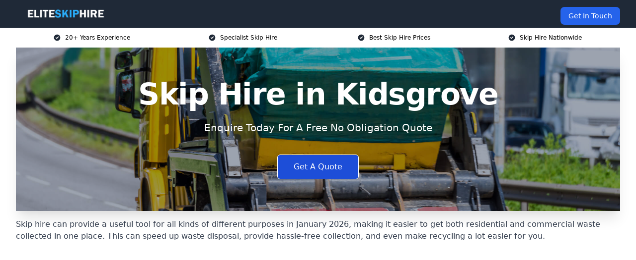

--- FILE ---
content_type: text/html; charset=UTF-8
request_url: https://eliteskiphire.co.uk/near-me/staffordshire-kidsgrove/
body_size: 16524
content:
<!doctype html>
<html lang="en-GB" >
<head>
    <title>Skip Hire in Kidsgrove</title>
<meta name="viewport" content="width=device-width, initial-scale=1.0"> 
<meta name='robots' content='index, follow, max-snippet, max-video-preview, max-image-preview:large' />
<link rel="alternate" title="oEmbed (JSON)" type="application/json+oembed" href="https://eliteskiphire.co.uk/wp-json/oembed/1.0/embed?url=https%3A%2F%2Feliteskiphire.co.uk%2Fnear-me%2Fservice-in-location%2F" />
<link rel="alternate" title="oEmbed (XML)" type="text/xml+oembed" href="https://eliteskiphire.co.uk/wp-json/oembed/1.0/embed?url=https%3A%2F%2Feliteskiphire.co.uk%2Fnear-me%2Fservice-in-location%2F&#038;format=xml" />
<style id='wp-img-auto-sizes-contain-inline-css' type='text/css'>
img:is([sizes=auto i],[sizes^="auto," i]){contain-intrinsic-size:3000px 1500px}
/*# sourceURL=wp-img-auto-sizes-contain-inline-css */
</style>
<style id='wp-emoji-styles-inline-css' type='text/css'>

	img.wp-smiley, img.emoji {
		display: inline !important;
		border: none !important;
		box-shadow: none !important;
		height: 1em !important;
		width: 1em !important;
		margin: 0 0.07em !important;
		vertical-align: -0.1em !important;
		background: none !important;
		padding: 0 !important;
	}
/*# sourceURL=wp-emoji-styles-inline-css */
</style>
<style id='wp-block-library-inline-css' type='text/css'>
:root{--wp-block-synced-color:#7a00df;--wp-block-synced-color--rgb:122,0,223;--wp-bound-block-color:var(--wp-block-synced-color);--wp-editor-canvas-background:#ddd;--wp-admin-theme-color:#007cba;--wp-admin-theme-color--rgb:0,124,186;--wp-admin-theme-color-darker-10:#006ba1;--wp-admin-theme-color-darker-10--rgb:0,107,160.5;--wp-admin-theme-color-darker-20:#005a87;--wp-admin-theme-color-darker-20--rgb:0,90,135;--wp-admin-border-width-focus:2px}@media (min-resolution:192dpi){:root{--wp-admin-border-width-focus:1.5px}}.wp-element-button{cursor:pointer}:root .has-very-light-gray-background-color{background-color:#eee}:root .has-very-dark-gray-background-color{background-color:#313131}:root .has-very-light-gray-color{color:#eee}:root .has-very-dark-gray-color{color:#313131}:root .has-vivid-green-cyan-to-vivid-cyan-blue-gradient-background{background:linear-gradient(135deg,#00d084,#0693e3)}:root .has-purple-crush-gradient-background{background:linear-gradient(135deg,#34e2e4,#4721fb 50%,#ab1dfe)}:root .has-hazy-dawn-gradient-background{background:linear-gradient(135deg,#faaca8,#dad0ec)}:root .has-subdued-olive-gradient-background{background:linear-gradient(135deg,#fafae1,#67a671)}:root .has-atomic-cream-gradient-background{background:linear-gradient(135deg,#fdd79a,#004a59)}:root .has-nightshade-gradient-background{background:linear-gradient(135deg,#330968,#31cdcf)}:root .has-midnight-gradient-background{background:linear-gradient(135deg,#020381,#2874fc)}:root{--wp--preset--font-size--normal:16px;--wp--preset--font-size--huge:42px}.has-regular-font-size{font-size:1em}.has-larger-font-size{font-size:2.625em}.has-normal-font-size{font-size:var(--wp--preset--font-size--normal)}.has-huge-font-size{font-size:var(--wp--preset--font-size--huge)}.has-text-align-center{text-align:center}.has-text-align-left{text-align:left}.has-text-align-right{text-align:right}.has-fit-text{white-space:nowrap!important}#end-resizable-editor-section{display:none}.aligncenter{clear:both}.items-justified-left{justify-content:flex-start}.items-justified-center{justify-content:center}.items-justified-right{justify-content:flex-end}.items-justified-space-between{justify-content:space-between}.screen-reader-text{border:0;clip-path:inset(50%);height:1px;margin:-1px;overflow:hidden;padding:0;position:absolute;width:1px;word-wrap:normal!important}.screen-reader-text:focus{background-color:#ddd;clip-path:none;color:#444;display:block;font-size:1em;height:auto;left:5px;line-height:normal;padding:15px 23px 14px;text-decoration:none;top:5px;width:auto;z-index:100000}html :where(.has-border-color){border-style:solid}html :where([style*=border-top-color]){border-top-style:solid}html :where([style*=border-right-color]){border-right-style:solid}html :where([style*=border-bottom-color]){border-bottom-style:solid}html :where([style*=border-left-color]){border-left-style:solid}html :where([style*=border-width]){border-style:solid}html :where([style*=border-top-width]){border-top-style:solid}html :where([style*=border-right-width]){border-right-style:solid}html :where([style*=border-bottom-width]){border-bottom-style:solid}html :where([style*=border-left-width]){border-left-style:solid}html :where(img[class*=wp-image-]){height:auto;max-width:100%}:where(figure){margin:0 0 1em}html :where(.is-position-sticky){--wp-admin--admin-bar--position-offset:var(--wp-admin--admin-bar--height,0px)}@media screen and (max-width:600px){html :where(.is-position-sticky){--wp-admin--admin-bar--position-offset:0px}}

/*# sourceURL=wp-block-library-inline-css */
</style><style id='global-styles-inline-css' type='text/css'>
:root{--wp--preset--aspect-ratio--square: 1;--wp--preset--aspect-ratio--4-3: 4/3;--wp--preset--aspect-ratio--3-4: 3/4;--wp--preset--aspect-ratio--3-2: 3/2;--wp--preset--aspect-ratio--2-3: 2/3;--wp--preset--aspect-ratio--16-9: 16/9;--wp--preset--aspect-ratio--9-16: 9/16;--wp--preset--color--black: #000000;--wp--preset--color--cyan-bluish-gray: #abb8c3;--wp--preset--color--white: #ffffff;--wp--preset--color--pale-pink: #f78da7;--wp--preset--color--vivid-red: #cf2e2e;--wp--preset--color--luminous-vivid-orange: #ff6900;--wp--preset--color--luminous-vivid-amber: #fcb900;--wp--preset--color--light-green-cyan: #7bdcb5;--wp--preset--color--vivid-green-cyan: #00d084;--wp--preset--color--pale-cyan-blue: #8ed1fc;--wp--preset--color--vivid-cyan-blue: #0693e3;--wp--preset--color--vivid-purple: #9b51e0;--wp--preset--gradient--vivid-cyan-blue-to-vivid-purple: linear-gradient(135deg,rgb(6,147,227) 0%,rgb(155,81,224) 100%);--wp--preset--gradient--light-green-cyan-to-vivid-green-cyan: linear-gradient(135deg,rgb(122,220,180) 0%,rgb(0,208,130) 100%);--wp--preset--gradient--luminous-vivid-amber-to-luminous-vivid-orange: linear-gradient(135deg,rgb(252,185,0) 0%,rgb(255,105,0) 100%);--wp--preset--gradient--luminous-vivid-orange-to-vivid-red: linear-gradient(135deg,rgb(255,105,0) 0%,rgb(207,46,46) 100%);--wp--preset--gradient--very-light-gray-to-cyan-bluish-gray: linear-gradient(135deg,rgb(238,238,238) 0%,rgb(169,184,195) 100%);--wp--preset--gradient--cool-to-warm-spectrum: linear-gradient(135deg,rgb(74,234,220) 0%,rgb(151,120,209) 20%,rgb(207,42,186) 40%,rgb(238,44,130) 60%,rgb(251,105,98) 80%,rgb(254,248,76) 100%);--wp--preset--gradient--blush-light-purple: linear-gradient(135deg,rgb(255,206,236) 0%,rgb(152,150,240) 100%);--wp--preset--gradient--blush-bordeaux: linear-gradient(135deg,rgb(254,205,165) 0%,rgb(254,45,45) 50%,rgb(107,0,62) 100%);--wp--preset--gradient--luminous-dusk: linear-gradient(135deg,rgb(255,203,112) 0%,rgb(199,81,192) 50%,rgb(65,88,208) 100%);--wp--preset--gradient--pale-ocean: linear-gradient(135deg,rgb(255,245,203) 0%,rgb(182,227,212) 50%,rgb(51,167,181) 100%);--wp--preset--gradient--electric-grass: linear-gradient(135deg,rgb(202,248,128) 0%,rgb(113,206,126) 100%);--wp--preset--gradient--midnight: linear-gradient(135deg,rgb(2,3,129) 0%,rgb(40,116,252) 100%);--wp--preset--font-size--small: 13px;--wp--preset--font-size--medium: 20px;--wp--preset--font-size--large: 36px;--wp--preset--font-size--x-large: 42px;--wp--preset--spacing--20: 0.44rem;--wp--preset--spacing--30: 0.67rem;--wp--preset--spacing--40: 1rem;--wp--preset--spacing--50: 1.5rem;--wp--preset--spacing--60: 2.25rem;--wp--preset--spacing--70: 3.38rem;--wp--preset--spacing--80: 5.06rem;--wp--preset--shadow--natural: 6px 6px 9px rgba(0, 0, 0, 0.2);--wp--preset--shadow--deep: 12px 12px 50px rgba(0, 0, 0, 0.4);--wp--preset--shadow--sharp: 6px 6px 0px rgba(0, 0, 0, 0.2);--wp--preset--shadow--outlined: 6px 6px 0px -3px rgb(255, 255, 255), 6px 6px rgb(0, 0, 0);--wp--preset--shadow--crisp: 6px 6px 0px rgb(0, 0, 0);}:where(.is-layout-flex){gap: 0.5em;}:where(.is-layout-grid){gap: 0.5em;}body .is-layout-flex{display: flex;}.is-layout-flex{flex-wrap: wrap;align-items: center;}.is-layout-flex > :is(*, div){margin: 0;}body .is-layout-grid{display: grid;}.is-layout-grid > :is(*, div){margin: 0;}:where(.wp-block-columns.is-layout-flex){gap: 2em;}:where(.wp-block-columns.is-layout-grid){gap: 2em;}:where(.wp-block-post-template.is-layout-flex){gap: 1.25em;}:where(.wp-block-post-template.is-layout-grid){gap: 1.25em;}.has-black-color{color: var(--wp--preset--color--black) !important;}.has-cyan-bluish-gray-color{color: var(--wp--preset--color--cyan-bluish-gray) !important;}.has-white-color{color: var(--wp--preset--color--white) !important;}.has-pale-pink-color{color: var(--wp--preset--color--pale-pink) !important;}.has-vivid-red-color{color: var(--wp--preset--color--vivid-red) !important;}.has-luminous-vivid-orange-color{color: var(--wp--preset--color--luminous-vivid-orange) !important;}.has-luminous-vivid-amber-color{color: var(--wp--preset--color--luminous-vivid-amber) !important;}.has-light-green-cyan-color{color: var(--wp--preset--color--light-green-cyan) !important;}.has-vivid-green-cyan-color{color: var(--wp--preset--color--vivid-green-cyan) !important;}.has-pale-cyan-blue-color{color: var(--wp--preset--color--pale-cyan-blue) !important;}.has-vivid-cyan-blue-color{color: var(--wp--preset--color--vivid-cyan-blue) !important;}.has-vivid-purple-color{color: var(--wp--preset--color--vivid-purple) !important;}.has-black-background-color{background-color: var(--wp--preset--color--black) !important;}.has-cyan-bluish-gray-background-color{background-color: var(--wp--preset--color--cyan-bluish-gray) !important;}.has-white-background-color{background-color: var(--wp--preset--color--white) !important;}.has-pale-pink-background-color{background-color: var(--wp--preset--color--pale-pink) !important;}.has-vivid-red-background-color{background-color: var(--wp--preset--color--vivid-red) !important;}.has-luminous-vivid-orange-background-color{background-color: var(--wp--preset--color--luminous-vivid-orange) !important;}.has-luminous-vivid-amber-background-color{background-color: var(--wp--preset--color--luminous-vivid-amber) !important;}.has-light-green-cyan-background-color{background-color: var(--wp--preset--color--light-green-cyan) !important;}.has-vivid-green-cyan-background-color{background-color: var(--wp--preset--color--vivid-green-cyan) !important;}.has-pale-cyan-blue-background-color{background-color: var(--wp--preset--color--pale-cyan-blue) !important;}.has-vivid-cyan-blue-background-color{background-color: var(--wp--preset--color--vivid-cyan-blue) !important;}.has-vivid-purple-background-color{background-color: var(--wp--preset--color--vivid-purple) !important;}.has-black-border-color{border-color: var(--wp--preset--color--black) !important;}.has-cyan-bluish-gray-border-color{border-color: var(--wp--preset--color--cyan-bluish-gray) !important;}.has-white-border-color{border-color: var(--wp--preset--color--white) !important;}.has-pale-pink-border-color{border-color: var(--wp--preset--color--pale-pink) !important;}.has-vivid-red-border-color{border-color: var(--wp--preset--color--vivid-red) !important;}.has-luminous-vivid-orange-border-color{border-color: var(--wp--preset--color--luminous-vivid-orange) !important;}.has-luminous-vivid-amber-border-color{border-color: var(--wp--preset--color--luminous-vivid-amber) !important;}.has-light-green-cyan-border-color{border-color: var(--wp--preset--color--light-green-cyan) !important;}.has-vivid-green-cyan-border-color{border-color: var(--wp--preset--color--vivid-green-cyan) !important;}.has-pale-cyan-blue-border-color{border-color: var(--wp--preset--color--pale-cyan-blue) !important;}.has-vivid-cyan-blue-border-color{border-color: var(--wp--preset--color--vivid-cyan-blue) !important;}.has-vivid-purple-border-color{border-color: var(--wp--preset--color--vivid-purple) !important;}.has-vivid-cyan-blue-to-vivid-purple-gradient-background{background: var(--wp--preset--gradient--vivid-cyan-blue-to-vivid-purple) !important;}.has-light-green-cyan-to-vivid-green-cyan-gradient-background{background: var(--wp--preset--gradient--light-green-cyan-to-vivid-green-cyan) !important;}.has-luminous-vivid-amber-to-luminous-vivid-orange-gradient-background{background: var(--wp--preset--gradient--luminous-vivid-amber-to-luminous-vivid-orange) !important;}.has-luminous-vivid-orange-to-vivid-red-gradient-background{background: var(--wp--preset--gradient--luminous-vivid-orange-to-vivid-red) !important;}.has-very-light-gray-to-cyan-bluish-gray-gradient-background{background: var(--wp--preset--gradient--very-light-gray-to-cyan-bluish-gray) !important;}.has-cool-to-warm-spectrum-gradient-background{background: var(--wp--preset--gradient--cool-to-warm-spectrum) !important;}.has-blush-light-purple-gradient-background{background: var(--wp--preset--gradient--blush-light-purple) !important;}.has-blush-bordeaux-gradient-background{background: var(--wp--preset--gradient--blush-bordeaux) !important;}.has-luminous-dusk-gradient-background{background: var(--wp--preset--gradient--luminous-dusk) !important;}.has-pale-ocean-gradient-background{background: var(--wp--preset--gradient--pale-ocean) !important;}.has-electric-grass-gradient-background{background: var(--wp--preset--gradient--electric-grass) !important;}.has-midnight-gradient-background{background: var(--wp--preset--gradient--midnight) !important;}.has-small-font-size{font-size: var(--wp--preset--font-size--small) !important;}.has-medium-font-size{font-size: var(--wp--preset--font-size--medium) !important;}.has-large-font-size{font-size: var(--wp--preset--font-size--large) !important;}.has-x-large-font-size{font-size: var(--wp--preset--font-size--x-large) !important;}
/*# sourceURL=global-styles-inline-css */
</style>

<style id='classic-theme-styles-inline-css' type='text/css'>
/*! This file is auto-generated */
.wp-block-button__link{color:#fff;background-color:#32373c;border-radius:9999px;box-shadow:none;text-decoration:none;padding:calc(.667em + 2px) calc(1.333em + 2px);font-size:1.125em}.wp-block-file__button{background:#32373c;color:#fff;text-decoration:none}
/*# sourceURL=/wp-includes/css/classic-themes.min.css */
</style>
<link rel='stylesheet' id='style-name-css' href='https://eliteskiphire.co.uk/wp-content/plugins/az-lists/az.css?ver=6.9' type='text/css' media='all' />
<link rel='stylesheet' id='ez-toc-css' href='https://eliteskiphire.co.uk/wp-content/plugins/easy-table-of-contents/assets/css/screen.min.css?ver=2.0.66.1' type='text/css' media='all' />
<style id='ez-toc-inline-css' type='text/css'>
div#ez-toc-container .ez-toc-title {font-size: 120%;}div#ez-toc-container .ez-toc-title {font-weight: 500;}div#ez-toc-container ul li {font-size: 95%;}div#ez-toc-container ul li {font-weight: 500;}div#ez-toc-container nav ul ul li {font-size: 90%;}
.ez-toc-container-direction {direction: ltr;}.ez-toc-counter ul{counter-reset: item ;}.ez-toc-counter nav ul li a::before {content: counters(item, ".", decimal) ". ";display: inline-block;counter-increment: item;flex-grow: 0;flex-shrink: 0;margin-right: .2em; float: left; }.ez-toc-widget-direction {direction: ltr;}.ez-toc-widget-container ul{counter-reset: item ;}.ez-toc-widget-container nav ul li a::before {content: counters(item, ".", decimal) ". ";display: inline-block;counter-increment: item;flex-grow: 0;flex-shrink: 0;margin-right: .2em; float: left; }
/*# sourceURL=ez-toc-inline-css */
</style>
<script type="text/javascript" src="https://eliteskiphire.co.uk/wp-includes/js/jquery/jquery.min.js?ver=3.7.1" id="jquery-core-js"></script>
<script type="text/javascript" src="https://eliteskiphire.co.uk/wp-includes/js/jquery/jquery-migrate.min.js?ver=3.4.1" id="jquery-migrate-js"></script>
<link rel="https://api.w.org/" href="https://eliteskiphire.co.uk/wp-json/" /><link rel="EditURI" type="application/rsd+xml" title="RSD" href="https://eliteskiphire.co.uk/xmlrpc.php?rsd" />
<meta name="generator" content="WordPress 6.9" />
<link rel="canonical" href="https://eliteskiphire.co.uk/near-me/staffordshire-kidsgrove/" /><meta name="description" content="Affordable skip hire services in Kidsgrove ST7 1. Yard skips for all waste types available online. Get pricing and delivery options now." /><meta name="keywords" content="elite skip hire, skip hire, skip rental, hire a skip, uk skip hire, skip hire uk, skip hire company, skips for hire" /><meta name="geo.placename" content="Kidsgrove" /><meta name="geo.position" content="53.0869; -2.24044" /><meta name="geo.county" content="Staffordshire" /><meta name="geo.postcode" content="ST7 1" /><meta name="geo.region" content="West Midlands" /><meta name="geo.country" content="staffordshire" /><meta property="business:contact_data:locality" content="Staffordshire" /><meta property="business:contact_data:zip" content="ST7 1" /><meta property="place:location:latitude" content="53.0869" /><meta property="place:location:longitude" content="-2.24044" /><meta property="business:contact_data:country_name" content="staffordshire" /><meta property="og:url" content="https://eliteskiphire.co.uk/near-me/staffordshire-kidsgrove/" /><meta property="og:title" content="Affordable Skip Hire in Kidsgrove ST7 1 – Fast Skip Delivery & Collection" /><meta property="og:description" content="We are Elite Skip Hire. We offer our services in Kidsgrove and the following Alsager, Biddulph, Newcastle-under-Lyme, Stoke-on-Trent, Congleton" /><meta property="og:type" content="business.business" /><meta name="twitter:card" content="summary_large_image" /><meta name="twitter:site" content="Elite Skip Hire" /><meta name="twitter:creator" content="Elite Skip Hire" /><meta name="twitter:title" content="Affordable Skip Hire in Kidsgrove ST7 1 – Fast Skip Delivery & Collection" /><meta name="twitter:description" content="We are Elite Skip Hire. We offer our services in Kidsgrove and the following Alsager, Biddulph, Newcastle-under-Lyme, Stoke-on-Trent, Congleton" />
        <script type="application/ld+json"> [{"address":{"@type":"PostalAddress","addressLocality":"Kidsgrove","addressRegion":"Staffordshire","postalCode":"ST7 1","addressCountry":"UK"},"@context":"http://schema.org","@type":"LocalBusiness","name":"Elite Skip Hire","image":"https://eliteskiphire.co.uk/wp-content/uploads/skip-hire.jpg","priceRange":"£150–£550","description":"Elite Skip Hire in Kidsgrove is a premier provider of skip hire services, offering a wide range of waste management solutions across residential, commercial, and construction sectors. Specialising in efficient and eco-friendly rubbish removal, we provide various skip sizes to suit different project needs, from small household clearances to large-scale construction waste disposal. Our services include same-day delivery and collection, ensuring timely and hassle-free operations. Committed to sustainability, we ensure responsible waste segregation and recycling. Key industry entities include local councils for permits, recycling facilities, and construction companies. Keywords: skip hire, waste management, rubbish removal, recycling, eco-friendly, same-day delivery, construction waste","logo":"https://eliteskiphire.co.uk/wp-content/uploads/elite-skip-hire.png","url":"https://eliteskiphire.co.uk/near-me/staffordshire-Kidsgrove/","Geo":{"@type":"GeoCoordinates","latitude":"53.0869","longitude":"-2.24044"},"alternateName":"Elite Skip Hire Kidsgrove","areaServed":["Alsager","Biddulph","Newcastle-under-Lyme","Stoke-on-Trent","Congleton","Sandbach","Crewe","Leek","Middlewich","Nantwich"],"currenciesAccepted":"GBP","openingHours":"Mon-Fri 9am-5pm","legalName":"Elite Skip Hire in Kidsgrove","makesOffer":{"@type":"Offer","itemOffered":["Skip Hire","Waste Management"]},"additionalType":["https://en.wikipedia.org/wiki/Kidsgrove","https://en.wikipedia.org/wiki/Skip_(container)"],"email":"info@eliteskiphire.co.uk","brand":{"@type":"Brand","name":"Elite Skip Hire"},"award":["Best Elite Skip Hire Company Staffordshire 2026","Top Rated Waste Management Providers Kidsgrove"]}]</script> <link rel="icon" href="https://eliteskiphire.co.uk/wp-content/uploads/eliteskiphire-150x150.png" sizes="32x32" />
<link rel="icon" href="https://eliteskiphire.co.uk/wp-content/uploads/eliteskiphire-300x300.png" sizes="192x192" />
<link rel="apple-touch-icon" href="https://eliteskiphire.co.uk/wp-content/uploads/eliteskiphire-300x300.png" />
<meta name="msapplication-TileImage" content="https://eliteskiphire.co.uk/wp-content/uploads/eliteskiphire-300x300.png" />
<!-- Start of HubSpot Embed Code -->

<script type="text/javascript" id="hs-script-loader" async defer src="//js.hs-scripts.com/8796119.js"></script>

<!-- End of HubSpot Embed Code --><link href="https://unpkg.com/tailwindcss@^2/dist/tailwind.min.css" rel="stylesheet">
<script src="https://cdnjs.cloudflare.com/ajax/libs/alpinejs/2.7.3/alpine.js" id="alpine"></script>
<link href="/wp-content/themes/dash-theme/style.css" rel="stylesheet">
<script src="/wp-content/themes/dash-theme/script.js" id="custom-script"></script>
</head>


<div class="w-full text-white bg-gray-800 sticky top-0 z-10">
  <div x-data="{ open: false }" class="flex flex-col max-w-screen-xl px-4 mx-auto md:items-center md:justify-between md:flex-row md:px-6 lg:px-8">
    <div class="p-4 flex flex-row items-center justify-between">
      <a href="/" class="text-lg tracking-widest text-gray-900 uppercase rounded-lg focus:outline-none focus:shadow-outline"><img class="h-6 w-auto" height="217" width="24" src="https://eliteskiphire.co.uk/wp-content/uploads/elite-skip-hire.png"></a>
      <button class="md:hidden rounded-lg focus:outline-none focus:shadow-outline" @click="open = !open">
        <svg fill="currentColor" viewBox="0 0 20 20" class="w-6 h-6">
          <path x-show="!open" fill-rule="evenodd" d="M3 5a1 1 0 011-1h12a1 1 0 110 2H4a1 1 0 01-1-1zM3 10a1 1 0 011-1h12a1 1 0 110 2H4a1 1 0 01-1-1zM9 15a1 1 0 011-1h6a1 1 0 110 2h-6a1 1 0 01-1-1z" clip-rule="evenodd"></path>
          <path x-show="open" fill-rule="evenodd" d="M4.293 4.293a1 1 0 011.414 0L10 8.586l4.293-4.293a1 1 0 111.414 1.414L11.414 10l4.293 4.293a1 1 0 01-1.414 1.414L10 11.414l-4.293 4.293a1 1 0 01-1.414-1.414L8.586 10 4.293 5.707a1 1 0 010-1.414z" clip-rule="evenodd" style="display: none;"></path>
        </svg>
      </button>
    </div>



  <nav :class="{'flex': open, 'hidden': !open}" class="flex-col flex-grow pb-4 md:pb-0 hidden md:flex md:justify-end md:flex-row">
              <a href="#contact" class="px-4 py-2 mt-2 bg-blue-600 text-white text-sm rounded-lg md:ml-4 hover:bg-blue-700" href="/contact-us/">Get In Touch</a>   
  </nav>





  </div>
</div>
  <div class="bg-white">
  <div class="max-w-7xl mx-auto py-3 px-2 sm:px-6 lg:px-8">
    <div class="grid grid-cols-2 lg:grid-cols-4 text-xs">
    	  <div class='col-span-1 flex justify-center'>
      <svg xmlns="http://www.w3.org/2000/svg" viewBox="0 0 20 20" fill="currentColor" class="mr-2 h-4 w-4 text-gray-800">
      <path fill-rule="evenodd" d="M10 18a8 8 0 100-16 8 8 0 000 16zm3.707-9.293a1 1 0 00-1.414-1.414L9 10.586 7.707 9.293a1 1 0 00-1.414 1.414l2 2a1 1 0 001.414 0l4-4z" clip-rule="evenodd"></path>
      </svg>
        <p>20+ Years Experience</p>
      </div>
		  <div class='col-span-1 flex justify-center'>
      <svg xmlns="http://www.w3.org/2000/svg" viewBox="0 0 20 20" fill="currentColor" class="mr-2 h-4 w-4 text-gray-800">
      <path fill-rule="evenodd" d="M10 18a8 8 0 100-16 8 8 0 000 16zm3.707-9.293a1 1 0 00-1.414-1.414L9 10.586 7.707 9.293a1 1 0 00-1.414 1.414l2 2a1 1 0 001.414 0l4-4z" clip-rule="evenodd"></path>
      </svg>
        <p>Specialist Skip Hire</p>
      </div>
		  <div class='col-span-1 justify-center hidden md:flex'>
      <svg xmlns="http://www.w3.org/2000/svg" viewBox="0 0 20 20" fill="currentColor" class="mr-2 h-4 w-4 text-gray-800">
      <path fill-rule="evenodd" d="M10 18a8 8 0 100-16 8 8 0 000 16zm3.707-9.293a1 1 0 00-1.414-1.414L9 10.586 7.707 9.293a1 1 0 00-1.414 1.414l2 2a1 1 0 001.414 0l4-4z" clip-rule="evenodd"></path>
      </svg>
        <p>Best Skip Hire Prices</p>
      </div>
		  <div class='col-span-1 justify-center hidden md:flex'>
      <svg xmlns="http://www.w3.org/2000/svg" viewBox="0 0 20 20" fill="currentColor" class="mr-2 h-4 w-4 text-gray-800">
      <path fill-rule="evenodd" d="M10 18a8 8 0 100-16 8 8 0 000 16zm3.707-9.293a1 1 0 00-1.414-1.414L9 10.586 7.707 9.293a1 1 0 00-1.414 1.414l2 2a1 1 0 001.414 0l4-4z" clip-rule="evenodd"></path>
      </svg>
        <p>Skip Hire Nationwide</p>
      </div>
		    </div>
  </div>
</div>



<!--hero Section-->
<div class="relative">
   <div class="max-w-7xl mx-auto sm:px-6 lg:px-8">
      <div class="relative shadow-xl sm:overflow-hidden">
         <div class="absolute inset-0">
			             <img class="h-full w-full object-cover" src="https://eliteskiphire.co.uk/wp-content/uploads/skip-hire.jpg">
            <div class="absolute inset-0 bg-gray-400 mix-blend-multiply"></div>
         </div>
         <div class="relative px-4 py-16 sm:px-6 sm:py-24 lg:py-16 lg:px-8">
            <h1 class="text-center text-4xl font-extrabold tracking-tight sm:text-5xl lg:text-6xl">
               <span class="block text-white">Skip Hire in Kidsgrove</span>
            </h1>
            <p class="mt-6 max-w-lg mx-auto text-center text-xl text-white sm:max-w-3xl">
               Enquire Today For A Free No Obligation Quote
            </p>
            <div class="mt-10 max-w-sm mx-auto sm:max-w-none sm:flex sm:justify-center">
                  <a href="#contact" class="border-white flex items-center justify-center px-4 py-3 border border-transparent text-base font-medium rounded-md shadow-sm text-white bg-blue-700 hover:bg-opacity-70 sm:px-8">
                  Get A Quote
                  </a>
            </div>
         </div>
      </div>
   </div>
</div>

<!--content -->
<div class="mbc max-w-7xl mx-auto px-8 mt-2 text-gray-700 mx-auto">
<p>Skip hire can provide a useful tool for all kinds of different purposes in January 2026, making it easier to get both residential and commercial waste collected in one place. This can speed up waste disposal, provide hassle-free collection, and even make recycling a lot easier for you.</p>
<style>.embed-container { position: relative; padding-bottom: 56.25%; height: 0; overflow: hidden; max-width: 100%; } .embed-container iframe, .embed-container object, .embed-container embed { position: absolute; top: 0; left: 0; width: 100%; height: 100%; }</style>
<div class="embed-container"><iframe src="https://www.youtube.com/embed//20mZUXGpCgc" frameborder="0" allowfullscreen="allowfullscreen"></iframe></div>
<p>Our skip hire and waste management services are suitable for a range of residential and commercial customers in Kidsgrove, providing them with an affordable skip hire option that they can trust. We can offer the reliable service, and cost-effective skip hire that your next project needs.</p>
<div class="blk-cta"><a class="blk-cta__lnk red " href="#contact">Get In Touch Today</a></div>
<div id="ez-toc-container" class="ez-toc-v2_0_66_1 counter-hierarchy ez-toc-counter ez-toc-grey ez-toc-container-direction">
<div class="ez-toc-title-container">
<p class="ez-toc-title " >Table of Contents</p>
<span class="ez-toc-title-toggle"><a href="#" class="ez-toc-pull-right ez-toc-btn ez-toc-btn-xs ez-toc-btn-default ez-toc-toggle" aria-label="Toggle Table of Content"><span class="ez-toc-js-icon-con"><span class=""><span class="eztoc-hide" style="display:none;">Toggle</span><span class="ez-toc-icon-toggle-span"><svg style="fill: #999;color:#999" xmlns="http://www.w3.org/2000/svg" class="list-377408" width="20px" height="20px" viewBox="0 0 24 24" fill="none"><path d="M6 6H4v2h2V6zm14 0H8v2h12V6zM4 11h2v2H4v-2zm16 0H8v2h12v-2zM4 16h2v2H4v-2zm16 0H8v2h12v-2z" fill="currentColor"></path></svg><svg style="fill: #999;color:#999" class="arrow-unsorted-368013" xmlns="http://www.w3.org/2000/svg" width="10px" height="10px" viewBox="0 0 24 24" version="1.2" baseProfile="tiny"><path d="M18.2 9.3l-6.2-6.3-6.2 6.3c-.2.2-.3.4-.3.7s.1.5.3.7c.2.2.4.3.7.3h11c.3 0 .5-.1.7-.3.2-.2.3-.5.3-.7s-.1-.5-.3-.7zM5.8 14.7l6.2 6.3 6.2-6.3c.2-.2.3-.5.3-.7s-.1-.5-.3-.7c-.2-.2-.4-.3-.7-.3h-11c-.3 0-.5.1-.7.3-.2.2-.3.5-.3.7s.1.5.3.7z"/></svg></span></span></span></a></span></div>
<nav><ul class='ez-toc-list ez-toc-list-level-1 eztoc-toggle-hide-by-default' ><li class='ez-toc-page-1 ez-toc-heading-level-2'><a class="ez-toc-link ez-toc-heading-1" href="#Who_Are_We" title="Who Are We?">Who Are We?</a></li><li class='ez-toc-page-1 ez-toc-heading-level-2'><a class="ez-toc-link ez-toc-heading-2" href="#Why_Should_You_Hire_a_Skip_From_Us" title="Why Should You Hire a Skip From Us?">Why Should You Hire a Skip From Us?</a><ul class='ez-toc-list-level-3' ><li class='ez-toc-heading-level-3'><a class="ez-toc-link ez-toc-heading-3" href="#Good_Waste_Management" title="Good Waste Management">Good Waste Management</a></li><li class='ez-toc-page-1 ez-toc-heading-level-3'><a class="ez-toc-link ez-toc-heading-4" href="#Easy_Waste_Disposal" title="Easy Waste Disposal">Easy Waste Disposal</a></li><li class='ez-toc-page-1 ez-toc-heading-level-3'><a class="ez-toc-link ez-toc-heading-5" href="#Great_Service_for_Domestic_and_Commercial_Customers" title="Great Service for Domestic and Commercial Customers">Great Service for Domestic and Commercial Customers</a></li></ul></li><li class='ez-toc-page-1 ez-toc-heading-level-2'><a class="ez-toc-link ez-toc-heading-6" href="#Local_Skip_Hire_in_Kidsgrove" title="Local Skip Hire in Kidsgrove">Local Skip Hire in Kidsgrove</a></li><li class='ez-toc-page-1 ez-toc-heading-level-2'><a class="ez-toc-link ez-toc-heading-7" href="#Skip_Hire_Costs" title="Skip Hire Costs">Skip Hire Costs</a><ul class='ez-toc-list-level-3' ><li class='ez-toc-heading-level-3'><a class="ez-toc-link ez-toc-heading-8" href="#Our_Cheap_Skip_Hire" title="Our Cheap Skip Hire">Our Cheap Skip Hire</a></li></ul></li><li class='ez-toc-page-1 ez-toc-heading-level-2'><a class="ez-toc-link ez-toc-heading-9" href="#Domestic_Skip_Hire" title="Domestic Skip Hire">Domestic Skip Hire</a></li><li class='ez-toc-page-1 ez-toc-heading-level-2'><a class="ez-toc-link ez-toc-heading-10" href="#Commercial_Skip_Hire" title="Commercial Skip Hire">Commercial Skip Hire</a></li><li class='ez-toc-page-1 ez-toc-heading-level-2'><a class="ez-toc-link ez-toc-heading-11" href="#Construction_Skip_Hire" title="Construction Skip Hire">Construction Skip Hire</a></li><li class='ez-toc-page-1 ez-toc-heading-level-2'><a class="ez-toc-link ez-toc-heading-12" href="#What_is_a_Skip" title="What is a Skip?">What is a Skip?</a></li><li class='ez-toc-page-1 ez-toc-heading-level-2'><a class="ez-toc-link ez-toc-heading-13" href="#Frequently_Asked_Questions" title="Frequently Asked Questions">Frequently Asked Questions</a><ul class='ez-toc-list-level-3' ><li class='ez-toc-heading-level-3'><a class="ez-toc-link ez-toc-heading-14" href="#Why_do_people_hire_a_skip" title="Why do people hire a skip?">Why do people hire a skip?</a></li><li class='ez-toc-page-1 ez-toc-heading-level-3'><a class="ez-toc-link ez-toc-heading-15" href="#What_are_the_rules_for_hiring_a_skip" title="What are the rules for hiring a skip?">What are the rules for hiring a skip?</a></li><li class='ez-toc-page-1 ez-toc-heading-level-3'><a class="ez-toc-link ez-toc-heading-16" href="#Restrictions" title="Restrictions">Restrictions</a></li><li class='ez-toc-page-1 ez-toc-heading-level-3'><a class="ez-toc-link ez-toc-heading-17" href="#Do_You_Pay_Upfront" title="Do You Pay Upfront?">Do You Pay Upfront?</a></li></ul></li><li class='ez-toc-page-1 ez-toc-heading-level-2'><a class="ez-toc-link ez-toc-heading-18" href="#Summary" title="Summary">Summary</a></li><li class='ez-toc-page-1 ez-toc-heading-level-2'><a class="ez-toc-link ez-toc-heading-19" href="#Find_More_Info" title="Find More Info">Find More Info</a></li><li class='ez-toc-page-1 ez-toc-heading-level-2'><a class="ez-toc-link ez-toc-heading-20" href="#What_Others_Say_About_Our_Services" title="What Others Say About Our Services">What Others Say About Our Services</a></li></ul></nav></div>

<h2><span class="ez-toc-section" id="Who_Are_We"></span>Who Are We?<span class="ez-toc-section-end"></span></h2>
<p>We at Elite Skip Hire provide specialist skip hire options to all our customers, offering a variety of skip size options and different distinct skips for all kinds of projects. Regardless of waste type, our friendly team can provide the perfect hire option for your needs.</p>
<p>We can guarantee the best price possible for each skip hire, along with reliable delivery via grab lorries. Our excellent service has earned us a lot of highly-recommended reviews, and our team are constantly gaining more and more experience, letting us tweak each skip hire to suit the client.</p>
<p>Our work in Kidsgrove has also earned us quite a wide range of different certifications, all of which enables us to offer great service at a good price. Our services are meant to be professional but accessible, from next-day collection to providing customers with rubbish collection.</p>
<h2><span class="ez-toc-section" id="Why_Should_You_Hire_a_Skip_From_Us"></span>Why Should You Hire a Skip From Us?<span class="ez-toc-section-end"></span></h2>
<p>All of our work has been refined, with each new hire using brand new experience from the last few months. Our professional attitude towards our work has made each of our skip hire options more reliable, and we treat every customer as a bespoke project.</p>
<h3><span class="ez-toc-section" id="Good_Waste_Management"></span>Good Waste Management<span class="ez-toc-section-end"></span></h3>
<p>Whenever we work with a new client in Kidsgrove, we discuss prices, collect times, skip sizes and other services with them to ensure complete accuracy. The full range of our skip hire and general waste management services allows us to serve both residential and commercial clients well.</p>
<h3><span class="ez-toc-section" id="Easy_Waste_Disposal"></span>Easy Waste Disposal<span class="ez-toc-section-end"></span></h3>
<p>If you are stuck with large quantities of waste and do not have any easy waste management options, then we can have a skip hire delivered by grip truck. Our low prices and efficient, reliable service have made us a favourite option with countless past clients.</p>
<h3><span class="ez-toc-section" id="Great_Service_for_Domestic_and_Commercial_Customers"></span>Great Service for Domestic and Commercial Customers<span class="ez-toc-section-end"></span></h3>
<p>Not only that, but our customer service team is always available &#8211; so give us a call if you need anything from us. We can deliver, collect, and dispose of dumpsters in an efficient, streamlined manner, offering next-day solutions to your rubbish problems.</p>
<p>We offer a number of great skips for hire in Kidsgrove and are more than happy in assisting you on anything you need more information on.</p>
<div class="blk-cta"><a class="blk-cta__lnk green " href="#contact">Receive Best Online Quotes Available</a></div>
<h2><span class="ez-toc-section" id="Local_Skip_Hire_in_Kidsgrove"></span>Local Skip Hire in Kidsgrove<span class="ez-toc-section-end"></span></h2>
<p>As a local skip hire company, we at Elite Skip Hire are able to service a wide range of clients and companies. We operate all across the UK and can serve clients in many locations, all with no extra cost to the customer.</p>
<p>Our waste management team are able to operate locally in Kidsgrove, offering skip hire delivery and disposal in a landfill all within your local area.</p>
<p>Once delivered, we can arrange to pick up the skip at convenient hours for you, then rely on a local disposal service or site.</p>
<h2><span class="ez-toc-section" id="Skip_Hire_Costs"></span>Skip Hire Costs<span class="ez-toc-section-end"></span></h2>
<p>All of our skip hire options are cost-effective and offered at a fair price, with each service tailored to be as affordable as possible for our customers.</p>
<p>We offer a range of skips and adjust the skip hire costs accordingly, making sure that each skip is priced properly.</p>
<p>Our large range of skips means that we can provide excellent savings for both individual customers and entire companies, delivering the skip straight to your site with little downtime.</p>
<h3><span class="ez-toc-section" id="Our_Cheap_Skip_Hire"></span>Our Cheap Skip Hire<span class="ez-toc-section-end"></span></h3>
<p>If you need to know more about the prices of individual skips or want to talk over a possible delivery and hire arrangement, then give us a call and talk with our excellent staff. We treat each customer (and delivery) as a brand new project tailored specifically to them.</p>
<h2><span class="ez-toc-section" id="Domestic_Skip_Hire"></span>Domestic Skip Hire<span class="ez-toc-section-end"></span></h2>
<p>Our skips are suitable for domestic use in Kidsgrove, providing a helpful way to dispose of waste quickly and effectively. Whether they are used for construction debris or throwing away old furniture and household waste, we can give you the best skips for your current project.</p>
<p>This includes skips specifically for recycling, ones that are meant only for recyclable waste. This can be a great way to clear your property or construction site of spare wood and similar materials, all while keeping the momentum going on your renovations or construction work.</p>
<h2><span class="ez-toc-section" id="Commercial_Skip_Hire"></span>Commercial Skip Hire<span class="ez-toc-section-end"></span></h2>
<p>We can also offer commercial options, giving companies a helpful way to get a skip on short notice. If you need a skip all the time for long-term repeated waste management, then you can talk with our specialists to find a skip and waste management plan that suits your needs.</p>
<h2><span class="ez-toc-section" id="Construction_Skip_Hire"></span>Construction Skip Hire<span class="ez-toc-section-end"></span></h2>
<p>Construction often requires a service like ours just to deal with the waste &#8211; wood waste, scrap metal waste, waste furniture, brick waste, or even just general assorted waste that has no other use.</p>
<p>Our services are fully suited to supporting both professional builders and small-scale construction projects in either a small or large work site environment.</p>
<h2><span class="ez-toc-section" id="What_is_a_Skip"></span>What is a Skip?<span class="ez-toc-section-end"></span></h2>
<p>A skip is an open-topped waste container used for waste management and disposal. We can offer a variety of different skip types, including those meant for specific kinds of waste, but the basic design and job of a skip will be left unchanged no matter what.</p>
<p>This makes it easy for us to provide skips that will work in almost any situation, regardless of the job or project you are working on.</p>
<h2><span class="ez-toc-section" id="Frequently_Asked_Questions"></span>Frequently Asked Questions<span class="ez-toc-section-end"></span></h2>
<h3><span class="ez-toc-section" id="Why_do_people_hire_a_skip"></span>Why do people hire a skip?<span class="ez-toc-section-end"></span></h3>
<p>A skip is an effective tool for waste management in Kidsgrove, from disposal to recycling. A skip hire service like ours also includes the pick-up and disposal as part of the service, meaning that the customer does not need to empty the skip themselves.</p>
<p>This added service not only removes a huge wait time from the project but means that you are not having to waste your own time disposing of the contents when you could be getting more important work done.</p>
<h3><span class="ez-toc-section" id="What_are_the_rules_for_hiring_a_skip"></span>What are the rules for hiring a skip?<span class="ez-toc-section-end"></span></h3>
<p>Skips need a designated delivery point &#8211; such as a space outside an office or an area of the driveway.</p>
<p>Each client is different, meaning that the hiring terms are going to be different as well. A large part of our service is providing hire options for skips that suit your needs.</p>
<h3><span class="ez-toc-section" id="Restrictions"></span>Restrictions<span class="ez-toc-section-end"></span></h3>
<p>For example, most skips will have rules on what you can and can&#8217;t put inside them, usually involving hazardous waste. Some are also specifically meant for recycling, so non-recyclable materials are not allowed.</p>
<p>You will need skip hire permits to place a container on an area blocking part of a road. We can assist each Kidsgrove customer or UK client company in getting these permits.</p>
<h3><span class="ez-toc-section" id="Do_You_Pay_Upfront"></span>Do You Pay Upfront?<span class="ez-toc-section-end"></span></h3>
<p>Our service is based on a deposit system, with you putting money down upfront for each hired container. If you keep skips longer than arranged, there is an additional cost for each day of delayed pick-up.</p>
<h2><span class="ez-toc-section" id="Summary"></span>Summary<span class="ez-toc-section-end"></span></h2>
<p>Our &#8220;deliver, wait, and load&#8221; service focuses on providing every customer or client company across the UK with reliable, usable skips.</p>
<p>If you want to know more about what we can offer, contact our main office in the UK via phone or email messages &#8211; you can find the addresses on our website.</p>
<p>Whether you are an individual hobbyist or represent a full company, we can provide the hiring options you need to keep your environment free of waste, dispose of your debris, or speed up a whole project. Contact us and let us know what you are looking for.</p>
<h2><span class="ez-toc-section" id="Find_More_Info"></span>Find More Info<span class="ez-toc-section-end"></span></h2>
<p>Make sure you contact us today to arrange your skip hire in West Midlands.</p>
<p>Here are some towns we cover near Kidsgrove.</p>
<a href="https://eliteskiphire.co.uk/near-me/cheshire-alsager/">Alsager</a>, <a href="https://eliteskiphire.co.uk/near-me/staffordshire-biddulph/">Biddulph</a>, <a href="https://eliteskiphire.co.uk/near-me/staffordshire-newcastle-under-lyme/">Newcastle-under-Lyme</a>, <a href="https://eliteskiphire.co.uk/near-me/staffordshire-stoke-on-trent/">Stoke-on-Trent</a>, <a href="https://eliteskiphire.co.uk/near-me/cheshire-congleton/">Congleton</a>
<div class="blk-cta"><a class="blk-cta__lnk red " href="#contact">Receive Top Online Quotes Here</a></div>
<div class="p-quotes-section has-wrap text-center"><h2 class="p-quotes-title u-txt-c"><span class="ez-toc-section" id="What_Others_Say_About_Our_Services"></span>What Others Say About Our Services<span class="ez-toc-section-end"></span></h2> <div class="p-quotes"><div class="p-quotes__item"><div class="bg-gray-800 rounded-md text-white p-4 p-crd u-bg-lig u-p-x6 u-br-rd"><div class="p-quotes-rating"><svg xmlns="http://www.w3.org/2000/svg" enable-background="new 0 0 24 24" height="24" viewBox="0 0 24 24" width="24"><g><path d="M0,0h24v24H0V0z" fill="none"/><path d="M0,0h24v24H0V0z" fill="none"/></g><g><g><polygon opacity=".3" points="12,15.4 8.24,17.67 9.24,13.39 5.92,10.51 10.3,10.13 12,6.1 13.71,10.14 18.09,10.52 14.77,13.4 15.77,17.68"/><path d="M22,9.24l-7.19-0.62L12,2L9.19,8.63L2,9.24l5.46,4.73L5.82,21L12,17.27L18.18,21l-1.63-7.03L22,9.24z M12,15.4l-3.76,2.27 l1-4.28l-3.32-2.88l4.38-0.38L12,6.1l1.71,4.04l4.38,0.38l-3.32,2.88l1,4.28L12,15.4z"/></g></g></svg><svg xmlns="http://www.w3.org/2000/svg" enable-background="new 0 0 24 24" height="24" viewBox="0 0 24 24" width="24"><g><path d="M0,0h24v24H0V0z" fill="none"/><path d="M0,0h24v24H0V0z" fill="none"/></g><g><g><polygon opacity=".3" points="12,15.4 8.24,17.67 9.24,13.39 5.92,10.51 10.3,10.13 12,6.1 13.71,10.14 18.09,10.52 14.77,13.4 15.77,17.68"/><path d="M22,9.24l-7.19-0.62L12,2L9.19,8.63L2,9.24l5.46,4.73L5.82,21L12,17.27L18.18,21l-1.63-7.03L22,9.24z M12,15.4l-3.76,2.27 l1-4.28l-3.32-2.88l4.38-0.38L12,6.1l1.71,4.04l4.38,0.38l-3.32,2.88l1,4.28L12,15.4z"/></g></g></svg><svg xmlns="http://www.w3.org/2000/svg" enable-background="new 0 0 24 24" height="24" viewBox="0 0 24 24" width="24"><g><path d="M0,0h24v24H0V0z" fill="none"/><path d="M0,0h24v24H0V0z" fill="none"/></g><g><g><polygon opacity=".3" points="12,15.4 8.24,17.67 9.24,13.39 5.92,10.51 10.3,10.13 12,6.1 13.71,10.14 18.09,10.52 14.77,13.4 15.77,17.68"/><path d="M22,9.24l-7.19-0.62L12,2L9.19,8.63L2,9.24l5.46,4.73L5.82,21L12,17.27L18.18,21l-1.63-7.03L22,9.24z M12,15.4l-3.76,2.27 l1-4.28l-3.32-2.88l4.38-0.38L12,6.1l1.71,4.04l4.38,0.38l-3.32,2.88l1,4.28L12,15.4z"/></g></g></svg><svg xmlns="http://www.w3.org/2000/svg" enable-background="new 0 0 24 24" height="24" viewBox="0 0 24 24" width="24"><g><path d="M0,0h24v24H0V0z" fill="none"/><path d="M0,0h24v24H0V0z" fill="none"/></g><g><g><polygon opacity=".3" points="12,15.4 8.24,17.67 9.24,13.39 5.92,10.51 10.3,10.13 12,6.1 13.71,10.14 18.09,10.52 14.77,13.4 15.77,17.68"/><path d="M22,9.24l-7.19-0.62L12,2L9.19,8.63L2,9.24l5.46,4.73L5.82,21L12,17.27L18.18,21l-1.63-7.03L22,9.24z M12,15.4l-3.76,2.27 l1-4.28l-3.32-2.88l4.38-0.38L12,6.1l1.71,4.04l4.38,0.38l-3.32,2.88l1,4.28L12,15.4z"/></g></g></svg><svg xmlns="http://www.w3.org/2000/svg" enable-background="new 0 0 24 24" height="24" viewBox="0 0 24 24" width="24"><g><path d="M0,0h24v24H0V0z" fill="none"/><path d="M0,0h24v24H0V0z" fill="none"/></g><g><g><polygon opacity=".3" points="12,15.4 8.24,17.67 9.24,13.39 5.92,10.51 10.3,10.13 12,6.1 13.71,10.14 18.09,10.52 14.77,13.4 15.77,17.68"/><path d="M22,9.24l-7.19-0.62L12,2L9.19,8.63L2,9.24l5.46,4.73L5.82,21L12,17.27L18.18,21l-1.63-7.03L22,9.24z M12,15.4l-3.76,2.27 l1-4.28l-3.32-2.88l4.38-0.38L12,6.1l1.71,4.04l4.38,0.38l-3.32,2.88l1,4.28L12,15.4z"/></g></g></svg></div> <p>We absolutely love the service provided. Their approach is really friendly but professional. We went out to five different companies and found Elite Skip Hire to be value for money and their service was by far the best. Thank you for your really awesome work, we will definitely be returning!</p>
<span class="p-quotes-info"><strong>Jodie Robertson</strong><br/>Staffordshire</span></div></div><div class="p-quotes__item"><div class="bg-gray-800 rounded-md text-white p-4 p-crd u-bg-lig u-p-x6 u-br-rd"><div class="p-quotes-rating"><svg xmlns="http://www.w3.org/2000/svg" enable-background="new 0 0 24 24" height="24" viewBox="0 0 24 24" width="24"><g><path d="M0,0h24v24H0V0z" fill="none"/><path d="M0,0h24v24H0V0z" fill="none"/></g><g><g><polygon opacity=".3" points="12,15.4 8.24,17.67 9.24,13.39 5.92,10.51 10.3,10.13 12,6.1 13.71,10.14 18.09,10.52 14.77,13.4 15.77,17.68"/><path d="M22,9.24l-7.19-0.62L12,2L9.19,8.63L2,9.24l5.46,4.73L5.82,21L12,17.27L18.18,21l-1.63-7.03L22,9.24z M12,15.4l-3.76,2.27 l1-4.28l-3.32-2.88l4.38-0.38L12,6.1l1.71,4.04l4.38,0.38l-3.32,2.88l1,4.28L12,15.4z"/></g></g></svg><svg xmlns="http://www.w3.org/2000/svg" enable-background="new 0 0 24 24" height="24" viewBox="0 0 24 24" width="24"><g><path d="M0,0h24v24H0V0z" fill="none"/><path d="M0,0h24v24H0V0z" fill="none"/></g><g><g><polygon opacity=".3" points="12,15.4 8.24,17.67 9.24,13.39 5.92,10.51 10.3,10.13 12,6.1 13.71,10.14 18.09,10.52 14.77,13.4 15.77,17.68"/><path d="M22,9.24l-7.19-0.62L12,2L9.19,8.63L2,9.24l5.46,4.73L5.82,21L12,17.27L18.18,21l-1.63-7.03L22,9.24z M12,15.4l-3.76,2.27 l1-4.28l-3.32-2.88l4.38-0.38L12,6.1l1.71,4.04l4.38,0.38l-3.32,2.88l1,4.28L12,15.4z"/></g></g></svg><svg xmlns="http://www.w3.org/2000/svg" enable-background="new 0 0 24 24" height="24" viewBox="0 0 24 24" width="24"><g><path d="M0,0h24v24H0V0z" fill="none"/><path d="M0,0h24v24H0V0z" fill="none"/></g><g><g><polygon opacity=".3" points="12,15.4 8.24,17.67 9.24,13.39 5.92,10.51 10.3,10.13 12,6.1 13.71,10.14 18.09,10.52 14.77,13.4 15.77,17.68"/><path d="M22,9.24l-7.19-0.62L12,2L9.19,8.63L2,9.24l5.46,4.73L5.82,21L12,17.27L18.18,21l-1.63-7.03L22,9.24z M12,15.4l-3.76,2.27 l1-4.28l-3.32-2.88l4.38-0.38L12,6.1l1.71,4.04l4.38,0.38l-3.32,2.88l1,4.28L12,15.4z"/></g></g></svg><svg xmlns="http://www.w3.org/2000/svg" enable-background="new 0 0 24 24" height="24" viewBox="0 0 24 24" width="24"><g><path d="M0,0h24v24H0V0z" fill="none"/><path d="M0,0h24v24H0V0z" fill="none"/></g><g><g><polygon opacity=".3" points="12,15.4 8.24,17.67 9.24,13.39 5.92,10.51 10.3,10.13 12,6.1 13.71,10.14 18.09,10.52 14.77,13.4 15.77,17.68"/><path d="M22,9.24l-7.19-0.62L12,2L9.19,8.63L2,9.24l5.46,4.73L5.82,21L12,17.27L18.18,21l-1.63-7.03L22,9.24z M12,15.4l-3.76,2.27 l1-4.28l-3.32-2.88l4.38-0.38L12,6.1l1.71,4.04l4.38,0.38l-3.32,2.88l1,4.28L12,15.4z"/></g></g></svg><svg xmlns="http://www.w3.org/2000/svg" enable-background="new 0 0 24 24" height="24" viewBox="0 0 24 24" width="24"><g><path d="M0,0h24v24H0V0z" fill="none"/><path d="M0,0h24v24H0V0z" fill="none"/></g><g><g><polygon opacity=".3" points="12,15.4 8.24,17.67 9.24,13.39 5.92,10.51 10.3,10.13 12,6.1 13.71,10.14 18.09,10.52 14.77,13.4 15.77,17.68"/><path d="M22,9.24l-7.19-0.62L12,2L9.19,8.63L2,9.24l5.46,4.73L5.82,21L12,17.27L18.18,21l-1.63-7.03L22,9.24z M12,15.4l-3.76,2.27 l1-4.28l-3.32-2.88l4.38-0.38L12,6.1l1.71,4.04l4.38,0.38l-3.32,2.88l1,4.28L12,15.4z"/></g></g></svg></div> <p>We have used Elite Skip Hire for many years as they are certainly the best in the UK. The attention to detail and professional setup is what makes this company our go-to company for all our work. I highly recommend the team for the immense work - we highly recommend them!</p>
<span class="p-quotes-info"><strong>Jermaine Henson</strong><br/>Staffordshire</span></div></div></div></div>
<p>For more information on <a href="https://eliteskiphire.co.uk/near-me/staffordshire/">skip hire in Staffordshire</a>, fill in the contact form below to receive a free quote today.</p>
<div class="blk-cta"><a class="blk-cta__lnk blue " href="#contact">Get A Free Quote</a></div>
</div>

<section id="sticky-footer" class="sticky opacity-0 bottom-0 bg-gray-800 pb-6 pl-2 pr-2 full-width shadow-2xl shad min-w-full mx-auto">
		<div class="p-bar__inr u-row has-wrap u-jc-ce max-w-sm mx-auto sm:max-w-none sm:flex sm:justify-center">
            <a href="#contact" class="mt-2 border-white flex items-center justify-center px-4 py-3 border border-transparent text-base font-medium rounded-md shadow-sm text-white bg-blue-700 hover:bg-opacity-70 sm:px-8">
                  Enquire Now
            </a>
		</div>
</section>

<div class="bg-blue-700 h-screen" id="contact">
  <div class="max-w-2xl mx-auto text-center py-16 px-4 sm:py-20 sm:px-6 lg:px-8">
    <div class="-m-4 text-3xl font-extrabold text-white sm:text-4xl">
      <span class="block">Get In Touch With Our Team</span>
   </div>
    <p class="mt-4 text-lg leading-6 text-blue-200">We Aim To Reply To All Enquiries With-in 24-Hours</p>
      <script>
window.addEventListener("message", function (event) {
    if (event.data.hasOwnProperty("FrameHeight")) {
        document.getElementById("iframeID-236").style.height = event.data.FrameHeight + "px"
    }
    if (event.data.hasOwnProperty("RedirectURL")) {
        window.location.href = event.data.RedirectURL;
    }
});

function setIframeHeight(ifrm) {
    var height = ifrm.contentWindow.postMessage("FrameHeight", "*");
}
</script>

<iframe id="iframeID-236" onLoad="setIframeHeight(this)" scrolling="no" style="border:0px;width:100%;overflow:hidden;"
        src="https://leadsimplify.net/fatrank/form/236"></iframe>
  </div>
</div>

<div class="link mt-4 mb-4">
  <h2 class="text-center font-bold text-2xl mb-4">Areas We Cover</h2>
   <ul><li><a href="https://eliteskiphire.co.uk/near-me/staffordshire-biddulph/">Biddulph</a></li><li><a href="https://eliteskiphire.co.uk/near-me/staffordshire-newcastle-under-lyme/">Newcastle-under-Lyme</a></li><li><a href="https://eliteskiphire.co.uk/near-me/staffordshire-stoke-on-trent/">Stoke-on-Trent</a></li><li><a href="https://eliteskiphire.co.uk/near-me/staffordshire-leek/">Leek</a></li><li><a href="https://eliteskiphire.co.uk/near-me/staffordshire-stone/">Stone</a></li><li><a href="https://eliteskiphire.co.uk/near-me/staffordshire-stafford/">Stafford</a></li><li><a href="https://eliteskiphire.co.uk/near-me/staffordshire/">Staffordshire</a></li><li><a href="https://eliteskiphire.co.uk/near-me/staffordshire-uttoxeter/">Uttoxeter</a></li><li><a href="https://eliteskiphire.co.uk/near-me/staffordshire-rugeley/">Rugeley</a></li><li><a href="https://eliteskiphire.co.uk/near-me/staffordshire-hednesford/">Hednesford</a></li><li><a href="https://eliteskiphire.co.uk/near-me/staffordshire-cannock/">Cannock</a></li><li><a href="https://eliteskiphire.co.uk/near-me/staffordshire-great-wyrley/">Great Wyrley</a></li><li><a href="https://eliteskiphire.co.uk/near-me/staffordshire-burton-upon-trent/">Burton upon Trent</a></li><li><a href="https://eliteskiphire.co.uk/near-me/staffordshire-burntwood/">Burntwood</a></li><li><a href="https://eliteskiphire.co.uk/near-me/staffordshire-lichfield/">Lichfield</a></li><li><a href="https://eliteskiphire.co.uk/near-me/staffordshire-perton/">Perton</a></li><li><a href="https://eliteskiphire.co.uk/near-me/staffordshire-wombourne/">Wombourne</a></li><li><a href="https://eliteskiphire.co.uk/near-me/staffordshire-tamworth/">Tamworth</a></li></ul></div>

<script>
	.sticky-footer{
  animation: fadeIn 5s;
  -webkit-animation: fadeIn 5s;
  -moz-animation: fadeIn 5s;
  -o-animation: fadeIn 5s;
  -ms-animation: fadeIn 5s;
}
@keyframes fadeIn {
  0% {opacity:0;}
  100% {opacity:1;}
}

@-moz-keyframes fadeIn {
  0% {opacity:0;}
  100% {opacity:1;}
}

@-webkit-keyframes fadeIn {
  0% {opacity:0;}
  100% {opacity:1;}
}

@-o-keyframes fadeIn {
  0% {opacity:0;}
  100% {opacity:1;}
}

@-ms-keyframes fadeIn {
  0% {opacity:0;}
  100% {opacity:1;}
}
</script>
<script type="speculationrules">
{"prefetch":[{"source":"document","where":{"and":[{"href_matches":"/*"},{"not":{"href_matches":["/wp-*.php","/wp-admin/*","/wp-content/uploads/*","/wp-content/*","/wp-content/plugins/*","/wp-content/themes/dash-theme/*","/*\\?(.+)"]}},{"not":{"selector_matches":"a[rel~=\"nofollow\"]"}},{"not":{"selector_matches":".no-prefetch, .no-prefetch a"}}]},"eagerness":"conservative"}]}
</script>
<script type="text/javascript" id="ez-toc-scroll-scriptjs-js-extra">
/* <![CDATA[ */
var eztoc_smooth_local = {"scroll_offset":"30","add_request_uri":""};
//# sourceURL=ez-toc-scroll-scriptjs-js-extra
/* ]]> */
</script>
<script type="text/javascript" src="https://eliteskiphire.co.uk/wp-content/plugins/easy-table-of-contents/assets/js/smooth_scroll.min.js?ver=2.0.66.1" id="ez-toc-scroll-scriptjs-js"></script>
<script type="text/javascript" src="https://eliteskiphire.co.uk/wp-content/plugins/easy-table-of-contents/vendor/js-cookie/js.cookie.min.js?ver=2.2.1" id="ez-toc-js-cookie-js"></script>
<script type="text/javascript" src="https://eliteskiphire.co.uk/wp-content/plugins/easy-table-of-contents/vendor/sticky-kit/jquery.sticky-kit.min.js?ver=1.9.2" id="ez-toc-jquery-sticky-kit-js"></script>
<script type="text/javascript" id="ez-toc-js-js-extra">
/* <![CDATA[ */
var ezTOC = {"smooth_scroll":"1","visibility_hide_by_default":"1","scroll_offset":"30","fallbackIcon":"\u003Cspan class=\"\"\u003E\u003Cspan class=\"eztoc-hide\" style=\"display:none;\"\u003EToggle\u003C/span\u003E\u003Cspan class=\"ez-toc-icon-toggle-span\"\u003E\u003Csvg style=\"fill: #999;color:#999\" xmlns=\"http://www.w3.org/2000/svg\" class=\"list-377408\" width=\"20px\" height=\"20px\" viewBox=\"0 0 24 24\" fill=\"none\"\u003E\u003Cpath d=\"M6 6H4v2h2V6zm14 0H8v2h12V6zM4 11h2v2H4v-2zm16 0H8v2h12v-2zM4 16h2v2H4v-2zm16 0H8v2h12v-2z\" fill=\"currentColor\"\u003E\u003C/path\u003E\u003C/svg\u003E\u003Csvg style=\"fill: #999;color:#999\" class=\"arrow-unsorted-368013\" xmlns=\"http://www.w3.org/2000/svg\" width=\"10px\" height=\"10px\" viewBox=\"0 0 24 24\" version=\"1.2\" baseProfile=\"tiny\"\u003E\u003Cpath d=\"M18.2 9.3l-6.2-6.3-6.2 6.3c-.2.2-.3.4-.3.7s.1.5.3.7c.2.2.4.3.7.3h11c.3 0 .5-.1.7-.3.2-.2.3-.5.3-.7s-.1-.5-.3-.7zM5.8 14.7l6.2 6.3 6.2-6.3c.2-.2.3-.5.3-.7s-.1-.5-.3-.7c-.2-.2-.4-.3-.7-.3h-11c-.3 0-.5.1-.7.3-.2.2-.3.5-.3.7s.1.5.3.7z\"/\u003E\u003C/svg\u003E\u003C/span\u003E\u003C/span\u003E"};
//# sourceURL=ez-toc-js-js-extra
/* ]]> */
</script>
<script type="text/javascript" src="https://eliteskiphire.co.uk/wp-content/plugins/easy-table-of-contents/assets/js/front.min.js?ver=2.0.66.1-1715793939" id="ez-toc-js-js"></script>
<script id="wp-emoji-settings" type="application/json">
{"baseUrl":"https://s.w.org/images/core/emoji/17.0.2/72x72/","ext":".png","svgUrl":"https://s.w.org/images/core/emoji/17.0.2/svg/","svgExt":".svg","source":{"concatemoji":"https://eliteskiphire.co.uk/wp-includes/js/wp-emoji-release.min.js?ver=6.9"}}
</script>
<script type="module">
/* <![CDATA[ */
/*! This file is auto-generated */
const a=JSON.parse(document.getElementById("wp-emoji-settings").textContent),o=(window._wpemojiSettings=a,"wpEmojiSettingsSupports"),s=["flag","emoji"];function i(e){try{var t={supportTests:e,timestamp:(new Date).valueOf()};sessionStorage.setItem(o,JSON.stringify(t))}catch(e){}}function c(e,t,n){e.clearRect(0,0,e.canvas.width,e.canvas.height),e.fillText(t,0,0);t=new Uint32Array(e.getImageData(0,0,e.canvas.width,e.canvas.height).data);e.clearRect(0,0,e.canvas.width,e.canvas.height),e.fillText(n,0,0);const a=new Uint32Array(e.getImageData(0,0,e.canvas.width,e.canvas.height).data);return t.every((e,t)=>e===a[t])}function p(e,t){e.clearRect(0,0,e.canvas.width,e.canvas.height),e.fillText(t,0,0);var n=e.getImageData(16,16,1,1);for(let e=0;e<n.data.length;e++)if(0!==n.data[e])return!1;return!0}function u(e,t,n,a){switch(t){case"flag":return n(e,"\ud83c\udff3\ufe0f\u200d\u26a7\ufe0f","\ud83c\udff3\ufe0f\u200b\u26a7\ufe0f")?!1:!n(e,"\ud83c\udde8\ud83c\uddf6","\ud83c\udde8\u200b\ud83c\uddf6")&&!n(e,"\ud83c\udff4\udb40\udc67\udb40\udc62\udb40\udc65\udb40\udc6e\udb40\udc67\udb40\udc7f","\ud83c\udff4\u200b\udb40\udc67\u200b\udb40\udc62\u200b\udb40\udc65\u200b\udb40\udc6e\u200b\udb40\udc67\u200b\udb40\udc7f");case"emoji":return!a(e,"\ud83e\u1fac8")}return!1}function f(e,t,n,a){let r;const o=(r="undefined"!=typeof WorkerGlobalScope&&self instanceof WorkerGlobalScope?new OffscreenCanvas(300,150):document.createElement("canvas")).getContext("2d",{willReadFrequently:!0}),s=(o.textBaseline="top",o.font="600 32px Arial",{});return e.forEach(e=>{s[e]=t(o,e,n,a)}),s}function r(e){var t=document.createElement("script");t.src=e,t.defer=!0,document.head.appendChild(t)}a.supports={everything:!0,everythingExceptFlag:!0},new Promise(t=>{let n=function(){try{var e=JSON.parse(sessionStorage.getItem(o));if("object"==typeof e&&"number"==typeof e.timestamp&&(new Date).valueOf()<e.timestamp+604800&&"object"==typeof e.supportTests)return e.supportTests}catch(e){}return null}();if(!n){if("undefined"!=typeof Worker&&"undefined"!=typeof OffscreenCanvas&&"undefined"!=typeof URL&&URL.createObjectURL&&"undefined"!=typeof Blob)try{var e="postMessage("+f.toString()+"("+[JSON.stringify(s),u.toString(),c.toString(),p.toString()].join(",")+"));",a=new Blob([e],{type:"text/javascript"});const r=new Worker(URL.createObjectURL(a),{name:"wpTestEmojiSupports"});return void(r.onmessage=e=>{i(n=e.data),r.terminate(),t(n)})}catch(e){}i(n=f(s,u,c,p))}t(n)}).then(e=>{for(const n in e)a.supports[n]=e[n],a.supports.everything=a.supports.everything&&a.supports[n],"flag"!==n&&(a.supports.everythingExceptFlag=a.supports.everythingExceptFlag&&a.supports[n]);var t;a.supports.everythingExceptFlag=a.supports.everythingExceptFlag&&!a.supports.flag,a.supports.everything||((t=a.source||{}).concatemoji?r(t.concatemoji):t.wpemoji&&t.twemoji&&(r(t.twemoji),r(t.wpemoji)))});
//# sourceURL=https://eliteskiphire.co.uk/wp-includes/js/wp-emoji-loader.min.js
/* ]]> */
</script>
</body>

<!-- This example requires Tailwind CSS v2.0+ -->





<footer class="bg-gray-800" aria-labelledby="footer-heading">
  <h2 id="footer-heading" class="sr-only">Footer</h2>
  <div class="mx-auto max-w-7xl px-6 pb-8 pt-16 sm:pt-24 lg:px-8 lg:pt-16">
    <div class="xl:grid xl:grid-cols-3 xl:gap-8">
    <div class="text-sm leading-6 text-gray-300"> 
      <a href="/" class="text-lg tracking-widest text-gray-900 uppercase rounded-lg focus:outline-none focus:shadow-outline">
      <img class="h-5 w-auto" height="217" width="24" src="https://eliteskiphire.co.uk/wp-content/uploads/elite-skip-hire.png"></a>
      <div class="mt-4">
        </div>
    </div>  
    <div class="mt-16 grid grid-cols-2 gap-8 xl:col-span-2 xl:mt-0">
        <div class="md:grid md:grid-cols-2 md:gap-8">

          <div>
            <p class="text-sm font-semibold leading-6 text-white"></p>

            	
            </ul>
          </div>
          <div class="mt-10 md:mt-0">
            <p class="text-sm font-semibold leading-6 text-white"></p>
            	
            </ul>
          </div>
        </div>
        <div class="md:grid md:grid-cols-2 md:gap-8">
          <div>
            <p class="text-sm font-semibold leading-6 text-white"></p>
            	
            </ul>
          </div>
          <div class="mt-10 md:mt-0">
            <p class="text-sm font-semibold leading-6 text-white"></p>
            	
            </ul>
          </div>
        </div>
      </div>
    </div>
    <div class="mt-16 border-t border-white/10 pt-8 sm:mt-20 lg:mt-12 lg:flex lg:items-center lg:justify-between">
      <div>
        <p class="text-sm leading-6 text-gray-300"></p>
      </div>
    </div>
    <div class="mt-8 border-t border-white/10 pt-8 md:flex md:items-center md:justify-between">
      
    <div class="mb-6 flex justify-center space-x-6 md:order-2">
      

        <a target="_blank" rel="nofollow noopener noreferrer" href="https://twitter.com/eliteskiphireuk"class="text-gray-400 hover:text-gray-500">
        <span class="sr-only">Twitter</span>
        <svg class="h-6 w-6" viewBox="0 0 152 152" width="512" xmlns="http://www.w3.org/2000/svg"><g id="Layer_2" data-name="Layer 2"><g id="_02.twitter" data-name="02.twitter"><circle id="background" cx="76" cy="76" fill="#00a6de" r="76"/><path id="icon" d="m113.85 53a32.09 32.09 0 0 1 -6.51 7.15 2.78 2.78 0 0 0 -1 2.17v.25a45.58 45.58 0 0 1 -2.94 15.86 46.45 46.45 0 0 1 -8.65 14.5 42.73 42.73 0 0 1 -18.75 12.39 46.9 46.9 0 0 1 -14.74 2.29 45 45 0 0 1 -22.6-6.09 1.3 1.3 0 0 1 -.62-1.44 1.25 1.25 0 0 1 1.22-.94h1.9a30.24 30.24 0 0 0 16.94-5.14 16.42 16.42 0 0 1 -13-11.16.86.86 0 0 1 1-1.11 15.08 15.08 0 0 0 2.76.26h.35a16.43 16.43 0 0 1 -9.57-15.11.86.86 0 0 1 1.27-.75 14.44 14.44 0 0 0 3.74 1.45 16.42 16.42 0 0 1 -2.65-19.92.86.86 0 0 1 1.41-.12 42.93 42.93 0 0 0 29.51 15.78h.08a.62.62 0 0 0 .6-.67 17.36 17.36 0 0 1 .38-6 15.91 15.91 0 0 1 10.7-11.44 17.59 17.59 0 0 1 5.19-.8 16.36 16.36 0 0 1 10.84 4.09 2.12 2.12 0 0 0 1.41.54 2.15 2.15 0 0 0 .5-.07 30 30 0 0 0 8-3.31.85.85 0 0 1 1.25 1 16.23 16.23 0 0 1 -4.31 6.87 30.2 30.2 0 0 0 5.24-1.77.86.86 0 0 1 1.05 1.24z" fill="#fff"/></g></g></svg>
        </a>
            <a target="_blank" rel="nofollow noopener noreferrer" href="https://eliteskiphire.tumblr.com"class="text-gray-400 hover:text-gray-500">
        <span class="sr-only">Twitter</span>
        <svg class="h-6 w-6" viewBox="0 0 152 152" width="512" xmlns="http://www.w3.org/2000/svg"><g id="Layer_2" data-name="Layer 2"><g id="_12.tumblr" data-name="12.tumblr"><circle id="background" cx="76" cy="76" fill="#001e42" r="76"/><path id="icon" d="m93.94 98.44a9 9 0 0 1 -6.54 2.56c-4.28 0-6.2-2.59-6.2-6.42v-21.7h13.86v-13.17h-13.86v-21.71h-10.43a29.41 29.41 0 0 1 -16.77 21.84v13h10.17v25c0 3.47 3.27 16.1 20 16.1 9.81 0 13.87-6.32 13.87-6.32z" fill="#fff"/></g></g></svg>
        </a>
            <a target="_blank" rel="nofollow noopener noreferrer" href="https://www.youtube.com/channel/UCp2NfUa3yj4RfBHEwKMwpfA"class="text-gray-400 hover:text-gray-500">
        <span class="sr-only">YouTube</span>
        <svg class="h-6 w-6" viewBox="0 0 152 152" width="512" xmlns="http://www.w3.org/2000/svg"><g id="Layer_2" data-name="Layer 2"><g id="_04.youtube" data-name="04.youtube"><circle id="background" cx="76" cy="76" fill="#f20000" r="76"/><path id="icon" d="m112.22 57.72c-1.52-4.72-6.55-7.51-11.22-8.16a236.82 236.82 0 0 0 -50.08 0c-4.63.65-9.66 3.48-11.18 8.16a94.94 94.94 0 0 0 0 36.57c1.56 4.71 6.59 7.51 11.26 8.16a238.16 238.16 0 0 0 50.08 0c4.63-.65 9.66-3.49 11.18-8.16a94.94 94.94 0 0 0 -.04-36.57zm-45.31 32.84v-29.12l23.71 14.56c-7.99 4.91-15.75 9.69-23.71 14.56z" fill="#fff"/></g></g></svg>
        </a>
            <a target="_blank" rel="nofollow noopener noreferrer" href="https://www.pinterest.co.uk/eliteskiphire/"class="text-gray-400 hover:text-gray-500">
        <span class="sr-only">Pinterest</span>
        <svg class="h-6 w-6" viewBox="0 0 152 152" width="512" xmlns="http://www.w3.org/2000/svg"><g id="Layer_2" data-name="Layer 2"><g id="_60.ello" data-name="60.ello"><circle id="background" cx="76" cy="76" fill="#1a1a1a" r="76"/><path id="icon" d="m76 38a38 38 0 1 0 38 38 38 38 0 0 0 -38-38zm26.53 48.36a28.47 28.47 0 0 1 -53.06 0 2.37 2.37 0 1 1 4.42-1.72 23.73 23.73 0 0 0 44.22 0 2.37 2.37 0 1 1 4.42 1.72z" fill="#fff"/></g></g></svg>
        </a>
                </div>

      <p class="text-sm leading-6 text-gray-300">Copyright
        &copy; 2026 Elite Skip Hire, All Rights Reserved.
      </p>

    </div>
	  <div class="mt-8 border-t border-white/10 pt-8 md:flex md:items-center md:justify-between">
	        
              			  </div>
  </div>
</footer><script defer src="https://static.cloudflareinsights.com/beacon.min.js/vcd15cbe7772f49c399c6a5babf22c1241717689176015" integrity="sha512-ZpsOmlRQV6y907TI0dKBHq9Md29nnaEIPlkf84rnaERnq6zvWvPUqr2ft8M1aS28oN72PdrCzSjY4U6VaAw1EQ==" data-cf-beacon='{"version":"2024.11.0","token":"5521406ee6154475b5e067aa3c82ebb7","r":1,"server_timing":{"name":{"cfCacheStatus":true,"cfEdge":true,"cfExtPri":true,"cfL4":true,"cfOrigin":true,"cfSpeedBrain":true},"location_startswith":null}}' crossorigin="anonymous"></script>
